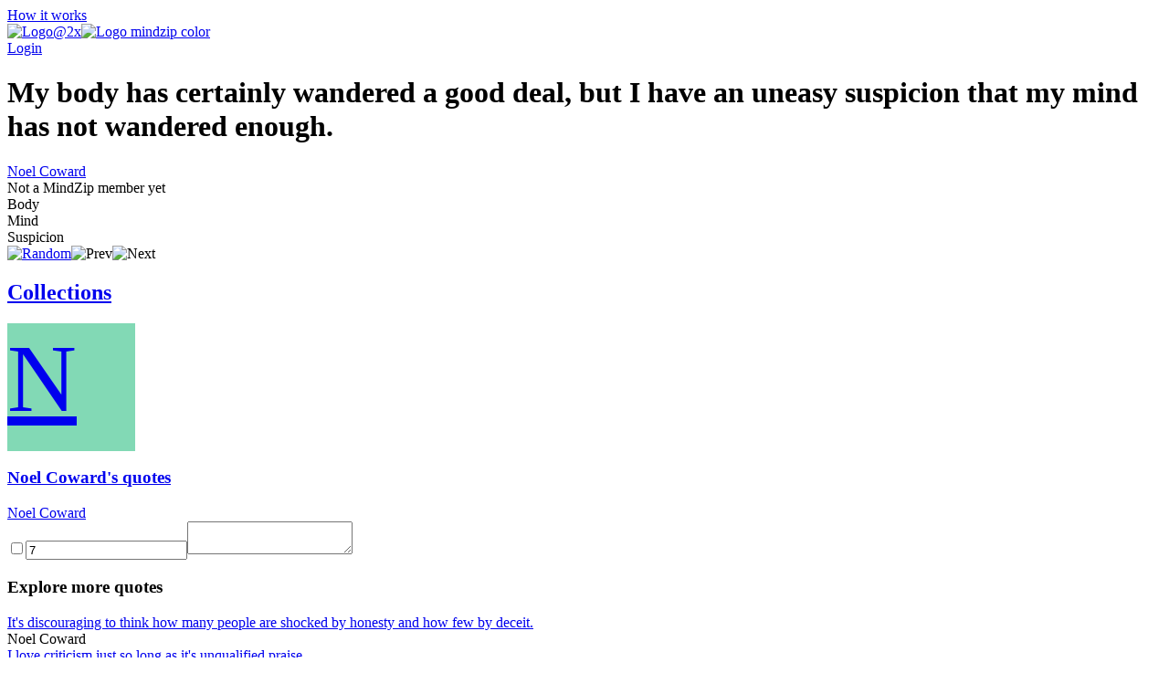

--- FILE ---
content_type: text/html; charset=utf-8
request_url: https://mindzip.net/fl/@NoelCoward/quotes/my-body-has-certainly-wandered-a-good-deal-but-i-have-an-uneasy-suspicion-that-my-mind-has-not-wandered-enough-1f6fd4fb-ca05-464c-8add-88625c7931dc
body_size: 11265
content:
<!DOCTYPE html>
<html lang="en">
<head>
  <!-- Google Tag Manager -->
<script>(function(w,d,s,l,i){w[l]=w[l]||[];w[l].push({'gtm.start':
new Date().getTime(),event:'gtm.js'});var f=d.getElementsByTagName(s)[0],
j=d.createElement(s),dl=l!='dataLayer'?'&l='+l:'';j.async=true;j.src=
'https://www.googletagmanager.com/gtm.js?id='+i+dl;f.parentNode.insertBefore(j,f);
})(window,document,'script','dataLayer','GTM-TP63LP');</script>
<!-- End Google Tag Manager -->

<script async src="https://www.googletagmanager.com/gtag/js?id=UA-55671052-7"></script>
<script>
    window.dataLayer = window.dataLayer || [];
    function gtag(){dataLayer.push(arguments);}
    gtag('js', new Date());

    gtag('config', 'UA-55671052-7');
</script>
  <title>My body has certainly wandered a good deal, but I have an uneasy suspicion that my mind has not wandered enough. by Noel Coward · MindZip</title>
<link rel="android-touch-icon" type="image/png" href="&#39;/assets/logo 152-a13c0d900cd59dbc999a0605da3950ac3b8e19c0dd3d673beda83797037a9dc5.png&#39;" sizes="152x152" />
<link rel="apple-touch-icon" type="image/png" href="&#39;/assets/logo 152-a13c0d900cd59dbc999a0605da3950ac3b8e19c0dd3d673beda83797037a9dc5.png&#39;" sizes="152x152" />
<link rel="icon" type="image/png" href="/assets/logo 152-a13c0d900cd59dbc999a0605da3950ac3b8e19c0dd3d673beda83797037a9dc5.png" />
<meta name="description" content="“My body has certainly wandered a good deal, but I have an uneasy suspicion that my mind has not wandered enough.” - Noel Coward quotes from MindZip" />
<meta name="og:site_name" content="MindZip" />
<meta name="og:url" content="https://mindzip.net/fl/@NoelCoward/quotes/my-body-has-certainly-wandered-a-good-deal-but-i-have-an-uneasy-suspicion-that-my-mind-has-not-wandered-enough-1f6fd4fb-ca05-464c-8add-88625c7931dc" />
<meta name="og:type" content="article" />
<meta name="og:title" content="Noel Coward Quotes" />
<meta name="og:description" content="“My body has certainly wandered a good deal, but I have an uneasy suspicion that my mind has not wandered enough.” - Noel Coward quotes from MindZip" />
<meta name="twitter:card" content="summary_large_image" />
<meta name="twitter:site" content="@MindZipnet" />
<meta name="twitter:title" content="Noel Coward Quotes" />
<meta name="twitter:description" content="“My body has certainly wandered a good deal, but I have an uneasy suspicion that my mind has not wandered enough.” - Noel Coward" />
<meta name="twitter:app:name:iphone" content="MindZip · Remember everything you learn!" />
<meta name="twitter:app:id:iphone" content="1011792253" />
  <meta name="apple-itunes-app" content="app-id=1011792253">
<meta name="google-play-app" content="app-id=com.myzelf.mindzip.app">
<script defer src="https://cdn.commento.io/js/commento.js"></script>
<script async src="https://pagead2.googlesyndication.com/pagead/js/adsbygoogle.js?client=ca-pub-9149882108271208"
        crossorigin="anonymous"></script>

  <meta charset="UTF-8">
  <meta name="viewport" content="width=device-width, initial-scale=1.0">
  <link rel="stylesheet" media="all" href="/assets/application-5b6ce4148c3b911bce9e1c02805391c32992cc3fdb338f0788e61e56a0823e5c.css" data-turbolinks-track="reload" />
  <script src="/assets/application-0335ac1e00e39ac58ce101ad5cb5df852054abb9276eaa9250940af2cac8af0a.js" data-turbolinks-track="reload"></script>
  <script src="/packs/application-d0d01d6dba841830fca9.js"></script>
  <meta name="csrf-param" content="authenticity_token" />
<meta name="csrf-token" content="gNJB7qCtxwY1sVPpNOPdB3GmVq/ZjVbUsNQ4XkEkA8Jcmmr9k34XMtqWUiPRqQRo4ZEodLkj4rBzR3V/+IRTQw==" />
  <!--<script type="text/javascript" src="https://cdn.ywxi.net/js/1.js" async></script>-->
    <script src="https://unpkg.com/medium-zoom@0/dist/medium-zoom.min.js"></script>
  
</head>
<body class="quotes show ">
  <div id="global-js-config" data-config='{"locale": "en"}'></div>
  <!-- Google Tag Manager (noscript) -->
<noscript><iframe src="https://www.googletagmanager.com/ns.html?id=GTM-TP63LP"
height="0" width="0" style="display:none;visibility:hidden"></iframe></noscript>
<!-- End Google Tag Manager (noscript) -->

  <div class="collection-page" id="user-quote"><div class="hidden" data-username="@NoelCoward" id="params"></div><header class="discover-header--main"><div class="left--block"><a class="action-button without-border" href="/en/how-it-works">How it works</a></div><div class="center--block"><a class="logo" href="/"><img class="mindzip-logo" src="/assets/Logo@2x-16b0ce709d57acfe51f06a97e44439e0f6d4cfd16db92af98c49cc1347f17293.svg" alt="Logo@2x" /><img class="mindzip-logo--with-text" src="/assets/logo_mindzip_color-53dbf32e72114e491ecb0fb8e69f8c4b2b4c717cb380a83956f2da6c1b27428a.svg" alt="Logo mindzip color" /></a></div><div class="right--block"><div class="login auth-btn"><a href="/users/sign_in">Login</a></div><div class="get-started"></div></div></header><main class="user-quote-content"><div class="quote-item-wrapper"><div class="quote-item-inner"><div class="quote-item"><i class="mz-icon-icon-quote"></i><h1 class="quote-item--name">My body has certainly wandered a good deal, but I have an uneasy suspicion that my mind has not wandered enough.</h1></div><div class="sub-info"><div class="sub-info--stats stats"></div><div class="sub-info--author"><a href="/fl/@NoelCoward">Noel Coward</a><br /><div class="not-a-mind-zip-member">Not a MindZip member yet</div></div></div><div class="sub-nav"><div class="quote-tags"><span class="tag-wrapper"><div class="tag">Body</div></span><span class="tag-wrapper"><div class="tag">Mind</div></span><span class="tag-wrapper"><div class="tag">Suspicion</div></span></div><div class="nav"><span class="shuffle"><a title="Show random quote" href="/fl/@NoelCoward/quotes/random"><img src="/assets/Random-5bdbe1b4c9694626a7a4451bf91575e85fab3fca928c22a76d430b35b4ddef4b.svg" alt="Random" /></a></span><span class="prev hidden"><img src="/assets/Prev-14456243fde99a66b9d636311c8ccb60fdb08559275fed20a1605b39ba00f7d7.svg" alt="Prev" /></span><span class="next hidden"><img src="/assets/Next-5003a6779180e0c583db71eb730ec721a261cc1baeab568092d99b0590a7e961.svg" alt="Next" /></span></div></div></div><div class="cover-gallery"></div></div><div id="commento"></div><nav class="profile-sub-nav"><h2 class="main-menu__link-wrapper active"><a href="#">Collections</a></h2></nav><div class="main-user-content"><section id="collections"><div class="discover-collection narrow" data-controller="collection"><div><div class="collection-page__collection-info line-1"><div class="discover-collection__picture collection-picture"><a href="/fl/@NoelCoward"><div class="square-image empty" style="background: #82d9b5; width: 140px; height: 140px; font-size: 105.0px"><div>N</div></div><img alt="picture loading error handler" data-action="error-&gt;collection#handlePictureError" data-target="collection.picture" src="?height=140&amp;width=140" style="display:none;" /></a><div class="discover-collection__stats collection-stats"><div class="thoughts-number" data-target="collection.thoughtsNumber"></div><div class="readers hidden" data-target="collection.readers"></div></div></div><div class="collection-info"><h3 class="name"><span><a href="/fl/@NoelCoward">Noel Coward&#39;s quotes</a></span></h3><div class="summary"><div class="summary-text" style="-webkit-box-orient: vertical;"></div><div class="line-detector hidden" data-target="collection.lineDetector"></div></div><div class="collection-tags"></div></div></div><div class="collection-page__collection-info line-2"><div class="collection-author"><a class="author-name" href="/fl/@NoelCoward">Noel Coward</a></div><div class="access-buttons"><div class="get-button"></div></div></div></div><div class="stimulus-data hidden"><input data-target="collection.loading" type="checkbox" value="loading" /><input data-target="collection.collectionId" value="7" /><textarea data-target="collection.user"></textarea></div></div><h3 class="main-user-content--subsection">Explore more quotes</h3><div class="main-user-content--similar-thoughts"><div class="thought-wrapper" data-filter-key="it&#39;s discouraging to think how many people are shocked by honesty and how few by deceit.noel coward" data-tags="[&quot;People&quot;, &quot;Honesty&quot;, &quot;Deceit&quot;]" data-target="collection.filterable"><div class="thought-content"><div class="front-side"><a href="/fl/@NoelCoward/quotes/its-discouraging-to-think-how-many-people-are-shocked-by-honesty-and-how-few-by-deceit-067d37a5-10a8-40e5-a48f-4c64b00746ee"><div class="thought-name">It&#39;s discouraging to think how many people are shocked by honesty and how few by deceit.</div></a></div><div class="thought-author">Noel Coward</div></div><a class="quote-link-filler" href="/fl/@NoelCoward/quotes/its-discouraging-to-think-how-many-people-are-shocked-by-honesty-and-how-few-by-deceit-067d37a5-10a8-40e5-a48f-4c64b00746ee"></a><div class="thought-bottom"><a href="/fl/@NoelCoward/quotes/its-discouraging-to-think-how-many-people-are-shocked-by-honesty-and-how-few-by-deceit-067d37a5-10a8-40e5-a48f-4c64b00746ee"><div class="thought-stats"><div class="stats"></div></div></a></div></div><div class="thought-wrapper" data-filter-key="i love criticism just so long as it&#39;s unqualified praise.noel coward" data-tags="[&quot;Love&quot;, &quot;Criticism&quot;, &quot;Praise&quot;]" data-target="collection.filterable"><div class="thought-content"><div class="front-side"><a href="/fl/@NoelCoward/quotes/i-love-criticism-just-so-long-as-its-unqualified-praise-0baa3442-8f00-4cb7-a223-f3ce96babb13"><div class="thought-name">I love criticism just so long as it&#39;s unqualified praise.</div></a></div><div class="thought-author">Noel Coward</div></div><a class="quote-link-filler" href="/fl/@NoelCoward/quotes/i-love-criticism-just-so-long-as-its-unqualified-praise-0baa3442-8f00-4cb7-a223-f3ce96babb13"></a><div class="thought-bottom"><a href="/fl/@NoelCoward/quotes/i-love-criticism-just-so-long-as-its-unqualified-praise-0baa3442-8f00-4cb7-a223-f3ce96babb13"><div class="thought-stats"><div class="stats"></div></div></a></div></div><div class="thought-wrapper" data-filter-key="i&#39;ve sometimes thought of marrying - and then i&#39;ve thought again.noel coward" data-tags="[&quot;Thought&quot;]" data-target="collection.filterable"><div class="thought-content"><div class="front-side"><a href="/fl/@NoelCoward/quotes/ive-sometimes-thought-of-marrying-and-then-ive-thought-again-0f38ec68-b9e9-47a1-803e-ef3f475032ce"><div class="thought-name">I&#39;ve sometimes thought of marrying - and then I&#39;ve thought again.</div></a></div><div class="thought-author">Noel Coward</div></div><a class="quote-link-filler" href="/fl/@NoelCoward/quotes/ive-sometimes-thought-of-marrying-and-then-ive-thought-again-0f38ec68-b9e9-47a1-803e-ef3f475032ce"></a><div class="thought-bottom"><a href="/fl/@NoelCoward/quotes/ive-sometimes-thought-of-marrying-and-then-ive-thought-again-0f38ec68-b9e9-47a1-803e-ef3f475032ce"><div class="thought-stats"><div class="stats"></div></div></a></div></div><div class="thought-wrapper" data-filter-key="someday i suspect, when jesus has definitely got me for a sunbeam, my works may be adequately assessed.noel coward" data-tags="[&quot;May&quot;]" data-target="collection.filterable"><div class="thought-content"><div class="front-side"><a href="/fl/@NoelCoward/quotes/someday-i-suspect-when-jesus-has-definitely-got-me-for-a-sunbeam-my-works-may-be-adequately-assessed-1da9e643-8930-4c65-b6e3-b3393c516a36"><div class="thought-name">Someday I suspect, when Jesus has definitely got me for a sunbeam, my works may be adequately assessed.</div></a></div><div class="thought-author">Noel Coward</div></div><a class="quote-link-filler" href="/fl/@NoelCoward/quotes/someday-i-suspect-when-jesus-has-definitely-got-me-for-a-sunbeam-my-works-may-be-adequately-assessed-1da9e643-8930-4c65-b6e3-b3393c516a36"></a><div class="thought-bottom"><a href="/fl/@NoelCoward/quotes/someday-i-suspect-when-jesus-has-definitely-got-me-for-a-sunbeam-my-works-may-be-adequately-assessed-1da9e643-8930-4c65-b6e3-b3393c516a36"><div class="thought-stats"><div class="stats"></div></div></a></div></div><div class="thought-wrapper" data-filter-key="my body has certainly wandered a good deal, but i have an uneasy suspicion that my mind has not wandered enough.noel coward" data-tags="[&quot;Body&quot;, &quot;Mind&quot;, &quot;Suspicion&quot;]" data-target="collection.filterable"><div class="thought-content"><div class="front-side"><a href="/fl/@NoelCoward/quotes/my-body-has-certainly-wandered-a-good-deal-but-i-have-an-uneasy-suspicion-that-my-mind-has-not-wandered-enough-1f6fd4fb-ca05-464c-8add-88625c7931dc"><div class="thought-name">My body has certainly wandered a good deal, but I have an uneasy suspicion that my mind has not wandered enough.</div></a></div><div class="thought-author">Noel Coward</div></div><a class="quote-link-filler" href="/fl/@NoelCoward/quotes/my-body-has-certainly-wandered-a-good-deal-but-i-have-an-uneasy-suspicion-that-my-mind-has-not-wandered-enough-1f6fd4fb-ca05-464c-8add-88625c7931dc"></a><div class="thought-bottom"><a href="/fl/@NoelCoward/quotes/my-body-has-certainly-wandered-a-good-deal-but-i-have-an-uneasy-suspicion-that-my-mind-has-not-wandered-enough-1f6fd4fb-ca05-464c-8add-88625c7931dc"><div class="thought-stats"><div class="stats"></div></div></a></div></div><div class="thought-wrapper" data-filter-key="work is much more fun than fun.noel coward" data-tags="[&quot;Work&quot;, &quot;Fun&quot;]" data-target="collection.filterable"><div class="thought-content"><div class="front-side"><a href="/fl/@NoelCoward/quotes/work-is-much-more-fun-than-fun-241fb574-45df-4fdf-b3aa-20080491991e"><div class="thought-name">Work is much more fun than fun.</div></a></div><div class="thought-author">Noel Coward</div></div><a class="quote-link-filler" href="/fl/@NoelCoward/quotes/work-is-much-more-fun-than-fun-241fb574-45df-4fdf-b3aa-20080491991e"></a><div class="thought-bottom"><a href="/fl/@NoelCoward/quotes/work-is-much-more-fun-than-fun-241fb574-45df-4fdf-b3aa-20080491991e"><div class="thought-stats"><div class="stats"></div></div></a></div></div><div class="thought-wrapper" data-filter-key="we have no reliable guarantee that the afterlife will be any less exasperating than this one, have we?noel coward" data-tags="[&quot;Afterlife&quot;, &quot;Will&quot;]" data-target="collection.filterable"><div class="thought-content"><div class="front-side"><a href="/fl/@NoelCoward/quotes/we-have-no-reliable-guarantee-that-the-afterlife-will-be-any-less-exasperating-than-this-one-have-we-2ac9cb23-438d-4491-9380-2cba235d5cb3"><div class="thought-name">We have no reliable guarantee that the afterlife will be any less exasperating than this one, have we?</div></a></div><div class="thought-author">Noel Coward</div></div><a class="quote-link-filler" href="/fl/@NoelCoward/quotes/we-have-no-reliable-guarantee-that-the-afterlife-will-be-any-less-exasperating-than-this-one-have-we-2ac9cb23-438d-4491-9380-2cba235d5cb3"></a><div class="thought-bottom"><a href="/fl/@NoelCoward/quotes/we-have-no-reliable-guarantee-that-the-afterlife-will-be-any-less-exasperating-than-this-one-have-we-2ac9cb23-438d-4491-9380-2cba235d5cb3"><div class="thought-stats"><div class="stats"></div></div></a></div></div><div class="thought-wrapper" data-filter-key="mona lisa looks as if she has just been sick, or is about to be.noel coward" data-tags="[]" data-target="collection.filterable"><div class="thought-content"><div class="front-side"><a href="/fl/@NoelCoward/quotes/mona-lisa-looks-as-if-she-has-just-been-sick-or-is-about-to-be-39a4595c-191d-4440-9281-bb5969241369"><div class="thought-name">Mona Lisa looks as if she has just been sick, or is about to be.</div></a></div><div class="thought-author">Noel Coward</div></div><a class="quote-link-filler" href="/fl/@NoelCoward/quotes/mona-lisa-looks-as-if-she-has-just-been-sick-or-is-about-to-be-39a4595c-191d-4440-9281-bb5969241369"></a><div class="thought-bottom"><a href="/fl/@NoelCoward/quotes/mona-lisa-looks-as-if-she-has-just-been-sick-or-is-about-to-be-39a4595c-191d-4440-9281-bb5969241369"><div class="thought-stats"><div class="stats"></div></div></a></div></div><div class="thought-wrapper" data-filter-key="there&#39;s always something fishy about the french.noel coward" data-tags="[]" data-target="collection.filterable"><div class="thought-content"><div class="front-side"><a href="/fl/@NoelCoward/quotes/theres-always-something-fishy-about-the-french-3eb708ec-c2ee-4b41-b014-a0a855afb99d"><div class="thought-name">There&#39;s always something fishy about the French.</div></a></div><div class="thought-author">Noel Coward</div></div><a class="quote-link-filler" href="/fl/@NoelCoward/quotes/theres-always-something-fishy-about-the-french-3eb708ec-c2ee-4b41-b014-a0a855afb99d"></a><div class="thought-bottom"><a href="/fl/@NoelCoward/quotes/theres-always-something-fishy-about-the-french-3eb708ec-c2ee-4b41-b014-a0a855afb99d"><div class="thought-stats"><div class="stats"></div></div></a></div></div><div class="thought-wrapper" data-filter-key="never mind, dear, we&#39;re all made the same, though some more than others.noel coward" data-tags="[&quot;Mind&quot;]" data-target="collection.filterable"><div class="thought-content"><div class="front-side"><a href="/fl/@NoelCoward/quotes/never-mind-dear-were-all-made-the-same-though-some-more-than-others-4392b0ab-b19f-466e-ad5b-cfbe442e2140"><div class="thought-name">Never mind, dear, we&#39;re all made the same, though some more than others.</div></a></div><div class="thought-author">Noel Coward</div></div><a class="quote-link-filler" href="/fl/@NoelCoward/quotes/never-mind-dear-were-all-made-the-same-though-some-more-than-others-4392b0ab-b19f-466e-ad5b-cfbe442e2140"></a><div class="thought-bottom"><a href="/fl/@NoelCoward/quotes/never-mind-dear-were-all-made-the-same-though-some-more-than-others-4392b0ab-b19f-466e-ad5b-cfbe442e2140"><div class="thought-stats"><div class="stats"></div></div></a></div></div><div class="thought-wrapper" data-filter-key="the higher the building the lower the morals.noel coward" data-tags="[&quot;Building&quot;, &quot;Morals&quot;]" data-target="collection.filterable"><div class="thought-content"><div class="front-side"><a href="/fl/@NoelCoward/quotes/the-higher-the-building-the-lower-the-morals-48c4d2ba-548e-4b23-afde-01c4db9ec54a"><div class="thought-name">The higher the building the lower the morals.</div></a></div><div class="thought-author">Noel Coward</div></div><a class="quote-link-filler" href="/fl/@NoelCoward/quotes/the-higher-the-building-the-lower-the-morals-48c4d2ba-548e-4b23-afde-01c4db9ec54a"></a><div class="thought-bottom"><a href="/fl/@NoelCoward/quotes/the-higher-the-building-the-lower-the-morals-48c4d2ba-548e-4b23-afde-01c4db9ec54a"><div class="thought-stats"><div class="stats"></div></div></a></div></div><div class="thought-wrapper" data-filter-key="let&#39;s drink to the spirit of gallantry and courage that made a strange heaven out of unbelievable hell, and let&#39;s drink to the hope that one day this country of ours, which we love so much, will find dignity and greatness and peace again.noel coward" data-tags="[&quot;Love&quot;, &quot;Peace&quot;, &quot;Courage&quot;, &quot;Greatness&quot;, &quot;Hope&quot;, &quot;Country&quot;, &quot;Day&quot;, &quot;Dignity&quot;, &quot;Gallantry&quot;, &quot;Heaven&quot;, &quot;Hell&quot;, &quot;Spirit&quot;, &quot;Will&quot;]" data-target="collection.filterable"><div class="thought-content"><div class="front-side"><a href="/fl/@NoelCoward/quotes/[base64]"><div class="thought-name">Let&#39;s drink to the spirit of gallantry and courage that made a strange Heaven out of unbelievable Hell, and let&#39;s drink to the hope that one day this country of ours, which we love so much, will find dignity and greatness and peace again.</div></a></div><div class="thought-author">Noel Coward</div></div><a class="quote-link-filler" href="/fl/@NoelCoward/quotes/[base64]"></a><div class="thought-bottom"><a href="/fl/@NoelCoward/quotes/[base64]"><div class="thought-stats"><div class="stats"></div></div></a></div></div><div class="thought-wrapper" data-filter-key="i have always paid income tax. i object only when it reaches a stage when i am threatened with having nothing left for my old age - which is due to start next tuesday or wednesday.noel coward" data-tags="[&quot;Age&quot;, &quot;Tax&quot;, &quot;Income&quot;, &quot;Nothing&quot;, &quot;Old&quot;]" data-target="collection.filterable"><div class="thought-content"><div class="front-side"><a href="/fl/@NoelCoward/quotes/[base64]"><div class="thought-name">I have always paid income tax. I object only when it reaches a stage when I am threatened with having nothing left for my old age - which is due to start next Tuesday or Wednesday.</div></a></div><div class="thought-author">Noel Coward</div></div><a class="quote-link-filler" href="/fl/@NoelCoward/quotes/[base64]"></a><div class="thought-bottom"><a href="/fl/@NoelCoward/quotes/[base64]"><div class="thought-stats"><div class="stats"></div></div></a></div></div><div class="thought-wrapper" data-filter-key="people are wrong when they say opera is not what it used to be. it is what it used to be. that is what&#39;s wrong with it.noel coward" data-tags="[&quot;People&quot;, &quot;Opera&quot;, &quot;Wrong&quot;]" data-target="collection.filterable"><div class="thought-content"><div class="front-side"><a href="/fl/@NoelCoward/quotes/people-are-wrong-when-they-say-opera-is-not-what-it-used-to-be-it-is-what-it-used-to-be-that-is-whats-wrong-with-it-6b9eb8cb-53e5-4b99-903a-5760c2e4846c"><div class="thought-name">People are wrong when they say opera is not what it used to be. It is what it used to be. That is what&#39;s wrong with it.</div></a></div><div class="thought-author">Noel Coward</div></div><a class="quote-link-filler" href="/fl/@NoelCoward/quotes/people-are-wrong-when-they-say-opera-is-not-what-it-used-to-be-it-is-what-it-used-to-be-that-is-whats-wrong-with-it-6b9eb8cb-53e5-4b99-903a-5760c2e4846c"></a><div class="thought-bottom"><a href="/fl/@NoelCoward/quotes/people-are-wrong-when-they-say-opera-is-not-what-it-used-to-be-it-is-what-it-used-to-be-that-is-whats-wrong-with-it-6b9eb8cb-53e5-4b99-903a-5760c2e4846c"><div class="thought-stats"><div class="stats"></div></div></a></div></div><div class="thought-wrapper" data-filter-key="extraordinary how potent cheap music is.noel coward" data-tags="[&quot;Music&quot;]" data-target="collection.filterable"><div class="thought-content"><div class="front-side"><a href="/fl/@NoelCoward/quotes/extraordinary-how-potent-cheap-music-is-6caf2f0c-2e83-41f1-9545-ca02216668a4"><div class="thought-name">Extraordinary how potent cheap music is.</div></a></div><div class="thought-author">Noel Coward</div></div><a class="quote-link-filler" href="/fl/@NoelCoward/quotes/extraordinary-how-potent-cheap-music-is-6caf2f0c-2e83-41f1-9545-ca02216668a4"></a><div class="thought-bottom"><a href="/fl/@NoelCoward/quotes/extraordinary-how-potent-cheap-music-is-6caf2f0c-2e83-41f1-9545-ca02216668a4"><div class="thought-stats"><div class="stats"></div></div></a></div></div><div class="thought-wrapper" data-filter-key="if you must have motivation, think of your paycheck on friday.noel coward" data-tags="[&quot;Motivation&quot;]" data-target="collection.filterable"><div class="thought-content"><div class="front-side"><a href="/fl/@NoelCoward/quotes/if-you-must-have-motivation-think-of-your-paycheck-on-friday-794c4ecb-d18e-4ebf-ad04-fd3b19977031"><div class="thought-name">If you must have motivation, think of your paycheck on Friday.</div></a></div><div class="thought-author">Noel Coward</div></div><a class="quote-link-filler" href="/fl/@NoelCoward/quotes/if-you-must-have-motivation-think-of-your-paycheck-on-friday-794c4ecb-d18e-4ebf-ad04-fd3b19977031"></a><div class="thought-bottom"><a href="/fl/@NoelCoward/quotes/if-you-must-have-motivation-think-of-your-paycheck-on-friday-794c4ecb-d18e-4ebf-ad04-fd3b19977031"><div class="thought-stats"><div class="stats"></div></div></a></div></div><div class="thought-wrapper" data-filter-key="wit ought to be a glorious treat like caviar; never spread it about like marmalade.noel coward" data-tags="[&quot;Wit&quot;]" data-target="collection.filterable"><div class="thought-content"><div class="front-side"><a href="/fl/@NoelCoward/quotes/wit-ought-to-be-a-glorious-treat-like-caviar-never-spread-it-about-like-marmalade-9ca37eb3-d7fc-4da6-b809-e9d7186fedf6"><div class="thought-name">Wit ought to be a glorious treat like caviar; never spread it about like marmalade.</div></a></div><div class="thought-author">Noel Coward</div></div><a class="quote-link-filler" href="/fl/@NoelCoward/quotes/wit-ought-to-be-a-glorious-treat-like-caviar-never-spread-it-about-like-marmalade-9ca37eb3-d7fc-4da6-b809-e9d7186fedf6"></a><div class="thought-bottom"><a href="/fl/@NoelCoward/quotes/wit-ought-to-be-a-glorious-treat-like-caviar-never-spread-it-about-like-marmalade-9ca37eb3-d7fc-4da6-b809-e9d7186fedf6"><div class="thought-stats"><div class="stats"></div></div></a></div></div><div class="thought-wrapper" data-filter-key="i like long walks, especially when they are taken by people who annoy me.noel coward" data-tags="[&quot;People&quot;]" data-target="collection.filterable"><div class="thought-content"><div class="front-side"><a href="/fl/@NoelCoward/quotes/i-like-long-walks-especially-when-they-are-taken-by-people-who-annoy-me-a5cca17e-7787-443d-be82-676e80611305"><div class="thought-name">I like long walks, especially when they are taken by people who annoy me.</div></a></div><div class="thought-author">Noel Coward</div></div><a class="quote-link-filler" href="/fl/@NoelCoward/quotes/i-like-long-walks-especially-when-they-are-taken-by-people-who-annoy-me-a5cca17e-7787-443d-be82-676e80611305"></a><div class="thought-bottom"><a href="/fl/@NoelCoward/quotes/i-like-long-walks-especially-when-they-are-taken-by-people-who-annoy-me-a5cca17e-7787-443d-be82-676e80611305"><div class="thought-stats"><div class="stats"></div></div></a></div></div><div class="thought-wrapper" data-filter-key="i have a memory like an elephant. in fact, elephants often consult me.noel coward" data-tags="[&quot;Fact&quot;, &quot;Memory&quot;]" data-target="collection.filterable"><div class="thought-content"><div class="front-side"><a href="/fl/@NoelCoward/quotes/i-have-a-memory-like-an-elephant-in-fact-elephants-often-consult-me-abd23bcb-d61c-43d8-9187-b4396eb13dfd"><div class="thought-name">I have a memory like an elephant. In fact, elephants often consult me.</div></a></div><div class="thought-author">Noel Coward</div></div><a class="quote-link-filler" href="/fl/@NoelCoward/quotes/i-have-a-memory-like-an-elephant-in-fact-elephants-often-consult-me-abd23bcb-d61c-43d8-9187-b4396eb13dfd"></a><div class="thought-bottom"><a href="/fl/@NoelCoward/quotes/i-have-a-memory-like-an-elephant-in-fact-elephants-often-consult-me-abd23bcb-d61c-43d8-9187-b4396eb13dfd"><div class="thought-stats"><div class="stats"></div></div></a></div></div><div class="thought-wrapper" data-filter-key="i&#39;m not a heavy drinker, i can sometimes go for hours without touching a drop.noel coward" data-tags="[]" data-target="collection.filterable"><div class="thought-content"><div class="front-side"><a href="/fl/@NoelCoward/quotes/im-not-a-heavy-drinker-i-can-sometimes-go-for-hours-without-touching-a-drop-bc40e07f-6301-4715-a18b-5b66918e29b1"><div class="thought-name">I&#39;m not a heavy drinker, I can sometimes go for hours without touching a drop.</div></a></div><div class="thought-author">Noel Coward</div></div><a class="quote-link-filler" href="/fl/@NoelCoward/quotes/im-not-a-heavy-drinker-i-can-sometimes-go-for-hours-without-touching-a-drop-bc40e07f-6301-4715-a18b-5b66918e29b1"></a><div class="thought-bottom"><a href="/fl/@NoelCoward/quotes/im-not-a-heavy-drinker-i-can-sometimes-go-for-hours-without-touching-a-drop-bc40e07f-6301-4715-a18b-5b66918e29b1"><div class="thought-stats"><div class="stats"></div></div></a></div></div><div class="thought-wrapper" data-filter-key="just say the lines and don&#39;t trip over the furniture.noel coward" data-tags="[]" data-target="collection.filterable"><div class="thought-content"><div class="front-side"><a href="/fl/@NoelCoward/quotes/just-say-the-lines-and-dont-trip-over-the-furniture-c15ed208-3a22-4e0a-9ce7-da8b7cd26bd4"><div class="thought-name">Just say the lines and don&#39;t trip over the furniture.</div></a></div><div class="thought-author">Noel Coward</div></div><a class="quote-link-filler" href="/fl/@NoelCoward/quotes/just-say-the-lines-and-dont-trip-over-the-furniture-c15ed208-3a22-4e0a-9ce7-da8b7cd26bd4"></a><div class="thought-bottom"><a href="/fl/@NoelCoward/quotes/just-say-the-lines-and-dont-trip-over-the-furniture-c15ed208-3a22-4e0a-9ce7-da8b7cd26bd4"><div class="thought-stats"><div class="stats"></div></div></a></div></div><div class="thought-wrapper" data-filter-key="that strange feeling we had in the war. have you found anything in your lives since to equal it in strength? a sort of splendid carelessness it was, holding us together.noel coward" data-tags="[&quot;War&quot;, &quot;Strength&quot;, &quot;Feeling&quot;]" data-target="collection.filterable"><div class="thought-content"><div class="front-side"><a href="/fl/@NoelCoward/quotes/[base64]"><div class="thought-name">That strange feeling we had in the war. Have you found anything in your lives since to equal it in strength? A sort of splendid carelessness it was, holding us together.</div></a></div><div class="thought-author">Noel Coward</div></div><a class="quote-link-filler" href="/fl/@NoelCoward/quotes/[base64]"></a><div class="thought-bottom"><a href="/fl/@NoelCoward/quotes/[base64]"><div class="thought-stats"><div class="stats"></div></div></a></div></div><div class="thought-wrapper" data-filter-key="it is discouraging how many people are shocked by honesty and how few by deceit.noel coward" data-tags="[&quot;People&quot;, &quot;Honesty&quot;, &quot;Deceit&quot;]" data-target="collection.filterable"><div class="thought-content"><div class="front-side"><a href="/fl/@NoelCoward/quotes/it-is-discouraging-how-many-people-are-shocked-by-honesty-and-how-few-by-deceit-d9fc5621-6e2d-403a-bc5f-edd0591f9c4b"><div class="thought-name">It is discouraging how many people are shocked by honesty and how few by deceit.</div></a></div><div class="thought-author">Noel Coward</div></div><a class="quote-link-filler" href="/fl/@NoelCoward/quotes/it-is-discouraging-how-many-people-are-shocked-by-honesty-and-how-few-by-deceit-d9fc5621-6e2d-403a-bc5f-edd0591f9c4b"></a><div class="thought-bottom"><a href="/fl/@NoelCoward/quotes/it-is-discouraging-how-many-people-are-shocked-by-honesty-and-how-few-by-deceit-d9fc5621-6e2d-403a-bc5f-edd0591f9c4b"><div class="thought-stats"><div class="stats"></div></div></a></div></div><div class="thought-wrapper" data-filter-key="success took me to her bosom like a maternal boa constrictor.noel coward" data-tags="[&quot;Success&quot;]" data-target="collection.filterable"><div class="thought-content"><div class="front-side"><a href="/fl/@NoelCoward/quotes/success-took-me-to-her-bosom-like-a-maternal-boa-constrictor-eddde1a7-27d2-4063-bed1-cc7f77d86809"><div class="thought-name">Success took me to her bosom like a maternal boa constrictor.</div></a></div><div class="thought-author">Noel Coward</div></div><a class="quote-link-filler" href="/fl/@NoelCoward/quotes/success-took-me-to-her-bosom-like-a-maternal-boa-constrictor-eddde1a7-27d2-4063-bed1-cc7f77d86809"></a><div class="thought-bottom"><a href="/fl/@NoelCoward/quotes/success-took-me-to-her-bosom-like-a-maternal-boa-constrictor-eddde1a7-27d2-4063-bed1-cc7f77d86809"><div class="thought-stats"><div class="stats"></div></div></a></div></div><div class="thought-wrapper" data-filter-key="squash - that&#39;s not exercise, it&#39;s flagellation.noel coward" data-tags="[&quot;Exercise&quot;]" data-target="collection.filterable"><div class="thought-content"><div class="front-side"><a href="/fl/@NoelCoward/quotes/squash-thats-not-exercise-its-flagellation-f61a50ef-bce5-499e-9b30-6770794ce1cf"><div class="thought-name">Squash - that&#39;s not exercise, it&#39;s flagellation.</div></a></div><div class="thought-author">Noel Coward</div></div><a class="quote-link-filler" href="/fl/@NoelCoward/quotes/squash-thats-not-exercise-its-flagellation-f61a50ef-bce5-499e-9b30-6770794ce1cf"></a><div class="thought-bottom"><a href="/fl/@NoelCoward/quotes/squash-thats-not-exercise-its-flagellation-f61a50ef-bce5-499e-9b30-6770794ce1cf"><div class="thought-stats"><div class="stats"></div></div></a></div></div><div class="thought-wrapper" data-filter-key="i&#39;ll go through life either first class or third, but never in second.noel coward" data-tags="[&quot;Life&quot;, &quot;Class&quot;, &quot;First&quot;]" data-target="collection.filterable"><div class="thought-content"><div class="front-side"><a href="/fl/@NoelCoward/quotes/ill-go-through-life-either-first-class-or-third-but-never-in-second-f93768c3-b348-438b-8772-678e21778bd7"><div class="thought-name">I&#39;ll go through life either first class or third, but never in second.</div></a></div><div class="thought-author">Noel Coward</div></div><a class="quote-link-filler" href="/fl/@NoelCoward/quotes/ill-go-through-life-either-first-class-or-third-but-never-in-second-f93768c3-b348-438b-8772-678e21778bd7"></a><div class="thought-bottom"><a href="/fl/@NoelCoward/quotes/ill-go-through-life-either-first-class-or-third-but-never-in-second-f93768c3-b348-438b-8772-678e21778bd7"><div class="thought-stats"><div class="stats"></div></div></a></div></div><div class="thought-wrapper" data-filter-key="i don&#39;t believe in astrology. the only stars i can blame for my failures are those that walk about the stage.noel coward" data-tags="[&quot;Astrology&quot;, &quot;Blame&quot;, &quot;Stars&quot;]" data-target="collection.filterable"><div class="thought-content"><div class="front-side"><a href="/fl/@NoelCoward/quotes/i-dont-believe-in-astrology-the-only-stars-i-can-blame-for-my-failures-are-those-that-walk-about-the-stage-fe0f2e7c-9d16-44b2-b230-52775e9480a8"><div class="thought-name">I don&#39;t believe in astrology. The only stars I can blame for my failures are those that walk about the stage.</div></a></div><div class="thought-author">Noel Coward</div></div><a class="quote-link-filler" href="/fl/@NoelCoward/quotes/i-dont-believe-in-astrology-the-only-stars-i-can-blame-for-my-failures-are-those-that-walk-about-the-stage-fe0f2e7c-9d16-44b2-b230-52775e9480a8"></a><div class="thought-bottom"><a href="/fl/@NoelCoward/quotes/i-dont-believe-in-astrology-the-only-stars-i-can-blame-for-my-failures-are-those-that-walk-about-the-stage-fe0f2e7c-9d16-44b2-b230-52775e9480a8"><div class="thought-stats"><div class="stats"></div></div></a></div></div><div class="thought-wrapper" data-filter-key="i don&#39;t believe in astrology. the only stars i can blame for my failures are those that walk about the stage. noel coward" data-tags="[]" data-target="collection.filterable"><div class="thought-content"><div class="front-side"><a href="/fl/@NoelCoward/quotes/i-dont-believe-in-astrology-a-the-only-stars-i-can-blame-for-my-failures-are-those-that-walk-about-the-stage-a-a-undefined"><div class="thought-name">I don&#39;t believe in astrology. The only stars I can blame for my failures are those that walk about the stage. </div></a></div><div class="thought-author">Noel Coward</div></div><a class="quote-link-filler" href="/fl/@NoelCoward/quotes/i-dont-believe-in-astrology-a-the-only-stars-i-can-blame-for-my-failures-are-those-that-walk-about-the-stage-a-a-undefined"></a><div class="thought-bottom"><a href="/fl/@NoelCoward/quotes/i-dont-believe-in-astrology-a-the-only-stars-i-can-blame-for-my-failures-are-those-that-walk-about-the-stage-a-a-undefined"><div class="thought-stats"><div class="stats"></div></div></a></div></div><div class="thought-wrapper" data-filter-key="passion in a dromedary doesnt go so deep a camel when its mating never sobs itself to sleep.noel coward" data-tags="[]" data-target="collection.filterable"><div class="thought-content"><div class="front-side"><a href="/fl/@NoelCoward/quotes/passion-in-a-dromedary-doesnt-go-so-deep-a-camel-when-its-mating-never-sobs-itself-to-sleep-undefined"><div class="thought-name">Passion in a dromedary doesnt go so deep a camel when its mating never sobs itself to sleep.</div></a></div><div class="thought-author">Noel Coward</div></div><a class="quote-link-filler" href="/fl/@NoelCoward/quotes/passion-in-a-dromedary-doesnt-go-so-deep-a-camel-when-its-mating-never-sobs-itself-to-sleep-undefined"></a><div class="thought-bottom"><a href="/fl/@NoelCoward/quotes/passion-in-a-dromedary-doesnt-go-so-deep-a-camel-when-its-mating-never-sobs-itself-to-sleep-undefined"><div class="thought-stats"><div class="stats"></div></div></a></div></div><div class="thought-wrapper" data-filter-key="its discouraging to think how many people are shocked by honesty and how few by deceit.noel coward" data-tags="[]" data-target="collection.filterable"><div class="thought-content"><div class="front-side"><a href="/fl/@NoelCoward/quotes/its-discouraging-to-think-how-many-people-are-shocked-by-honesty-and-how-few-by-deceit-undefined"><div class="thought-name">Its discouraging to think how many people are shocked by honesty and how few by deceit.</div></a></div><div class="thought-author">Noel Coward</div></div><a class="quote-link-filler" href="/fl/@NoelCoward/quotes/its-discouraging-to-think-how-many-people-are-shocked-by-honesty-and-how-few-by-deceit-undefined"></a><div class="thought-bottom"><a href="/fl/@NoelCoward/quotes/its-discouraging-to-think-how-many-people-are-shocked-by-honesty-and-how-few-by-deceit-undefined"><div class="thought-stats"><div class="stats"></div></div></a></div></div><div class="thought-wrapper" data-filter-key="i have a memory like an elephant. in fact elephants often consult me.noel coward" data-tags="[]" data-target="collection.filterable"><div class="thought-content"><div class="front-side"><a href="/fl/@NoelCoward/quotes/i-have-a-memory-like-an-elephant-in-fact-elephants-often-consult-me-undefined"><div class="thought-name">I have a memory like an elephant. In fact elephants often consult me.</div></a></div><div class="thought-author">Noel Coward</div></div><a class="quote-link-filler" href="/fl/@NoelCoward/quotes/i-have-a-memory-like-an-elephant-in-fact-elephants-often-consult-me-undefined"></a><div class="thought-bottom"><a href="/fl/@NoelCoward/quotes/i-have-a-memory-like-an-elephant-in-fact-elephants-often-consult-me-undefined"><div class="thought-stats"><div class="stats"></div></div></a></div></div><div class="thought-wrapper" data-filter-key="if you must have motivation think of your paycheck on friday.noel coward" data-tags="[]" data-target="collection.filterable"><div class="thought-content"><div class="front-side"><a href="/fl/@NoelCoward/quotes/if-you-must-have-motivation-think-of-your-paycheck-on-friday-undefined"><div class="thought-name">If you must have motivation think of your paycheck on Friday.</div></a></div><div class="thought-author">Noel Coward</div></div><a class="quote-link-filler" href="/fl/@NoelCoward/quotes/if-you-must-have-motivation-think-of-your-paycheck-on-friday-undefined"></a><div class="thought-bottom"><a href="/fl/@NoelCoward/quotes/if-you-must-have-motivation-think-of-your-paycheck-on-friday-undefined"><div class="thought-stats"><div class="stats"></div></div></a></div></div><div class="thought-wrapper" data-filter-key="for gin in cruel sober truth supplies the fuel for flaming youth.noel coward" data-tags="[]" data-target="collection.filterable"><div class="thought-content"><div class="front-side"><a href="/fl/@NoelCoward/quotes/for-gin-in-cruel-sober-truth-supplies-the-fuel-for-flaming-youth-undefined"><div class="thought-name">For gin in cruel sober truth supplies the fuel for flaming youth.</div></a></div><div class="thought-author">Noel Coward</div></div><a class="quote-link-filler" href="/fl/@NoelCoward/quotes/for-gin-in-cruel-sober-truth-supplies-the-fuel-for-flaming-youth-undefined"></a><div class="thought-bottom"><a href="/fl/@NoelCoward/quotes/for-gin-in-cruel-sober-truth-supplies-the-fuel-for-flaming-youth-undefined"><div class="thought-stats"><div class="stats"></div></div></a></div></div><div class="thought-wrapper" data-filter-key="a perfect martini should be made by filling a glass with gin then waving it in the general direction of italy.noel coward" data-tags="[]" data-target="collection.filterable"><div class="thought-content"><div class="front-side"><a href="/fl/@NoelCoward/quotes/a-perfect-martini-should-be-made-by-filling-a-glass-with-gin-then-waving-it-in-the-general-direction-of-italy-undefined"><div class="thought-name">A perfect martini should be made by filling a glass with gin then waving it in the general direction of Italy.</div></a></div><div class="thought-author">Noel Coward</div></div><a class="quote-link-filler" href="/fl/@NoelCoward/quotes/a-perfect-martini-should-be-made-by-filling-a-glass-with-gin-then-waving-it-in-the-general-direction-of-italy-undefined"></a><div class="thought-bottom"><a href="/fl/@NoelCoward/quotes/a-perfect-martini-should-be-made-by-filling-a-glass-with-gin-then-waving-it-in-the-general-direction-of-italy-undefined"><div class="thought-stats"><div class="stats"></div></div></a></div></div><div class="thought-wrapper" data-filter-key="trust your instincts. if you have no instincts, trust your impulses.noel coward" data-tags="[]" data-target="collection.filterable"><div class="thought-content"><div class="front-side"><a href="/fl/@NoelCoward/quotes/trust-your-instincts-if-you-have-no-instincts-trust-your-impulses-undefined"><div class="thought-name">Trust your instincts. If you have no instincts, trust your impulses.</div></a></div><div class="thought-author">Noel Coward</div></div><a class="quote-link-filler" href="/fl/@NoelCoward/quotes/trust-your-instincts-if-you-have-no-instincts-trust-your-impulses-undefined"></a><div class="thought-bottom"><a href="/fl/@NoelCoward/quotes/trust-your-instincts-if-you-have-no-instincts-trust-your-impulses-undefined"><div class="thought-stats"><div class="stats"></div></div></a></div></div><div class="thought-wrapper" data-filter-key="a man must be strong in that profession, he must have vigor of body and mind, yet i am all out of breath if i walk up a hill; i have not the heart to crush even a fly.gregorio m. sierra" data-tags="[&quot;Heart&quot;, &quot;Body&quot;, &quot;Man&quot;, &quot;Mind&quot;, &quot;Profession&quot;]" data-target="collection.filterable"><div class="thought-content"><div class="front-side"><a href="/fl/@GregorioM.Sierra/quotes/[base64]"><div class="thought-name">A man must be strong in that profession, he must have vigor of body and mind, yet I am all out of breath if I walk up a hill; I have not the heart to crush even a fly.</div></a></div><div class="thought-author">Gregorio M. Sierra</div></div><a class="quote-link-filler" href="/fl/@GregorioM.Sierra/quotes/[base64]"></a><div class="thought-bottom"><a href="/fl/@GregorioM.Sierra/quotes/[base64]"><div class="thought-stats"><div class="stats"></div></div></a></div></div><div class="thought-wrapper" data-filter-key="after the first miscarriage, i tried to take the attitude that it was my body&#39;s way of telling me that this pregnancy wasn&#39;t meant to be.christie brinkley" data-tags="[&quot;Attitude&quot;, &quot;Body&quot;, &quot;First&quot;, &quot;Pregnancy&quot;]" data-target="collection.filterable"><div class="thought-content"><div class="front-side"><a href="/fl/@ChristieBrinkley/quotes/after-the-first-miscarriage-i-tried-to-take-the-attitude-that-it-was-my-bodys-way-of-telling-me-that-this-pregnancy-wasnt-meant-to-be-006b8b32-cb35-480b-aa07-f4b9b804fbb3"><div class="thought-name">After the first miscarriage, I tried to take the attitude that it was my body&#39;s way of telling me that this pregnancy wasn&#39;t meant to be.</div></a></div><div class="thought-author">Christie Brinkley</div></div><a class="quote-link-filler" href="/fl/@ChristieBrinkley/quotes/after-the-first-miscarriage-i-tried-to-take-the-attitude-that-it-was-my-bodys-way-of-telling-me-that-this-pregnancy-wasnt-meant-to-be-006b8b32-cb35-480b-aa07-f4b9b804fbb3"></a><div class="thought-bottom"><a href="/fl/@ChristieBrinkley/quotes/after-the-first-miscarriage-i-tried-to-take-the-attitude-that-it-was-my-bodys-way-of-telling-me-that-this-pregnancy-wasnt-meant-to-be-006b8b32-cb35-480b-aa07-f4b9b804fbb3"><div class="thought-stats"><div class="stats"></div></div></a></div></div><div class="thought-wrapper" data-filter-key="i think i had a more european outlook about the body and sex. the body is in no way dirty, and sex is something beautiful to give to and share with a lover. it has nothing to do with promiscuity, because i only believe in being in love with one man at a time.dorothy stratten" data-tags="[&quot;Love&quot;, &quot;Time&quot;, &quot;Sex&quot;, &quot;Being&quot;, &quot;Body&quot;, &quot;Man&quot;, &quot;Nothing&quot;]" data-target="collection.filterable"><div class="thought-content"><div class="front-side"><a href="/fl/@DorothyStratten/quotes/[base64]"><div class="thought-name">I think I had a more European outlook about the body and sex. The body is in no way dirty, and sex is something beautiful to give to and share with a lover. It has nothing to do with promiscuity, because I only believe in being in love with one man at a time.</div></a></div><div class="thought-author">Dorothy Stratten</div></div><a class="quote-link-filler" href="/fl/@DorothyStratten/quotes/[base64]"></a><div class="thought-bottom"><a href="/fl/@DorothyStratten/quotes/[base64]"><div class="thought-stats"><div class="stats"></div></div></a></div></div><div class="thought-wrapper" data-filter-key="the student body was huge at ut and you had to mature pretty quick, very quick actually. i enjoyed it and it helped me a lot in my life in general - not only in the classroom but on the baseball field as well.roger clemens" data-tags="[&quot;Life&quot;, &quot;Baseball&quot;, &quot;Body&quot;, &quot;Classroom&quot;, &quot;Pretty&quot;, &quot;Quick&quot;]" data-target="collection.filterable"><div class="thought-content"><div class="front-side"><a href="/fl/@RogerClemens/quotes/[base64]"><div class="thought-name">The student body was huge at UT and you had to mature pretty quick, very quick actually. I enjoyed it and it helped me a lot in my life in general - not only in the classroom but on the baseball field as well.</div></a></div><div class="thought-author">Roger Clemens</div></div><a class="quote-link-filler" href="/fl/@RogerClemens/quotes/[base64]"></a><div class="thought-bottom"><a href="/fl/@RogerClemens/quotes/[base64]"><div class="thought-stats"><div class="stats"></div></div></a></div></div><div class="thought-wrapper" data-filter-key="i love the male body, it&#39;s better designed than the male mind.andrea newman" data-tags="[&quot;Love&quot;, &quot;Body&quot;, &quot;Mind&quot;]" data-target="collection.filterable"><div class="thought-content"><div class="front-side"><a href="/fl/@AndreaNewman/quotes/i-love-the-male-body-its-better-designed-than-the-male-mind-01cdaed1-81d2-40ff-aefb-aeaaa16bc32a"><div class="thought-name">I love the male body, it&#39;s better designed than the male mind.</div></a></div><div class="thought-author">Andrea Newman</div></div><a class="quote-link-filler" href="/fl/@AndreaNewman/quotes/i-love-the-male-body-its-better-designed-than-the-male-mind-01cdaed1-81d2-40ff-aefb-aeaaa16bc32a"></a><div class="thought-bottom"><a href="/fl/@AndreaNewman/quotes/i-love-the-male-body-its-better-designed-than-the-male-mind-01cdaed1-81d2-40ff-aefb-aeaaa16bc32a"><div class="thought-stats"><div class="stats"></div></div></a></div></div><div class="thought-wrapper" data-filter-key="periods of wholesome laziness, after days of energetic effort, will wonderfully tone up the mind and body.grenville kleiser" data-tags="[&quot;Body&quot;, &quot;Effort&quot;, &quot;Laziness&quot;, &quot;Mind&quot;, &quot;Will&quot;]" data-target="collection.filterable"><div class="thought-content"><div class="front-side"><a href="/fl/@GrenvilleKleiser/quotes/periods-of-wholesome-laziness-after-days-of-energetic-effort-will-wonderfully-tone-up-the-mind-and-body-02db01a5-152b-415c-8691-c0d2331eb4a6"><div class="thought-name">Periods of wholesome laziness, after days of energetic effort, will wonderfully tone up the mind and body.</div></a></div><div class="thought-author">Grenville Kleiser</div></div><a class="quote-link-filler" href="/fl/@GrenvilleKleiser/quotes/periods-of-wholesome-laziness-after-days-of-energetic-effort-will-wonderfully-tone-up-the-mind-and-body-02db01a5-152b-415c-8691-c0d2331eb4a6"></a><div class="thought-bottom"><a href="/fl/@GrenvilleKleiser/quotes/periods-of-wholesome-laziness-after-days-of-energetic-effort-will-wonderfully-tone-up-the-mind-and-body-02db01a5-152b-415c-8691-c0d2331eb4a6"><div class="thought-stats"><div class="stats"></div></div></a></div></div><div class="thought-wrapper" data-filter-key="keep your blood clean, your body lean, and your mind sharp.henry rollins" data-tags="[&quot;Blood&quot;, &quot;Body&quot;, &quot;Mind&quot;]" data-target="collection.filterable"><div class="thought-content"><div class="front-side"><a href="/fl/@HenryRollins/quotes/keep-your-blood-clean-your-body-lean-and-your-mind-sharp-00f75f80-57b3-4f44-82ab-8e32b7ad59bb"><div class="thought-name">Keep your blood clean, your body lean, and your mind sharp.</div></a></div><div class="thought-author">Henry Rollins</div></div><a class="quote-link-filler" href="/fl/@HenryRollins/quotes/keep-your-blood-clean-your-body-lean-and-your-mind-sharp-00f75f80-57b3-4f44-82ab-8e32b7ad59bb"></a><div class="thought-bottom"><a href="/fl/@HenryRollins/quotes/keep-your-blood-clean-your-body-lean-and-your-mind-sharp-00f75f80-57b3-4f44-82ab-8e32b7ad59bb"><div class="thought-stats"><div class="stats"></div></div></a></div></div><div class="thought-wrapper" data-filter-key="i did as much research as i could and i took ownership of this illness, because if you don&#39;t take care of your body, where are you going to live?karen duffy" data-tags="[&quot;Body&quot;, &quot;Care&quot;, &quot;Illness&quot;, &quot;Ownership&quot;, &quot;Research&quot;]" data-target="collection.filterable"><div class="thought-content"><div class="front-side"><a href="/fl/@KarenDuffy/quotes/i-did-as-much-research-as-i-could-and-i-took-ownership-of-this-illness-because-if-you-dont-take-care-of-your-body-where-are-you-going-to-live-02ba3293-85aa-4ef4-aca6-d351bd650218"><div class="thought-name">I did as much research as I could and I took ownership of this illness, because if you don&#39;t take care of your body, where are you going to live?</div></a></div><div class="thought-author">Karen Duffy</div></div><a class="quote-link-filler" href="/fl/@KarenDuffy/quotes/i-did-as-much-research-as-i-could-and-i-took-ownership-of-this-illness-because-if-you-dont-take-care-of-your-body-where-are-you-going-to-live-02ba3293-85aa-4ef4-aca6-d351bd650218"></a><div class="thought-bottom"><a href="/fl/@KarenDuffy/quotes/i-did-as-much-research-as-i-could-and-i-took-ownership-of-this-illness-because-if-you-dont-take-care-of-your-body-where-are-you-going-to-live-02ba3293-85aa-4ef4-aca6-d351bd650218"><div class="thought-stats"><div class="stats"></div></div></a></div></div><div class="thought-wrapper" data-filter-key="i think the human body is beautiful, and i don&#39;t really have a huge problem in dealing with it, but it&#39;s the context, the environment and what i feel about it that that makes the difference for me.andie macdowell" data-tags="[&quot;Body&quot;, &quot;Difference&quot;, &quot;Environment&quot;]" data-target="collection.filterable"><div class="thought-content"><div class="front-side"><a href="/fl/@AndieMacDowell/quotes/[base64]"><div class="thought-name">I think the human body is beautiful, and I don&#39;t really have a huge problem in dealing with it, but it&#39;s the context, the environment and what I feel about it that that makes the difference for me.</div></a></div><div class="thought-author">Andie MacDowell</div></div><a class="quote-link-filler" href="/fl/@AndieMacDowell/quotes/[base64]"></a><div class="thought-bottom"><a href="/fl/@AndieMacDowell/quotes/[base64]"><div class="thought-stats"><div class="stats"></div></div></a></div></div><div class="thought-wrapper" data-filter-key="a great thing happening now in art is that artists are using the figure, the body, clothing, life.issey miyake" data-tags="[&quot;Art&quot;, &quot;Life&quot;, &quot;Artists&quot;, &quot;Body&quot;, &quot;Now&quot;]" data-target="collection.filterable"><div class="thought-content"><div class="front-side"><a href="/fl/@IsseyMiyake/quotes/a-great-thing-happening-now-in-art-is-that-artists-are-using-the-figure-the-body-clothing-life-03392e5e-c8c9-499a-a45f-bc3d6ffaaa32"><div class="thought-name">A great thing happening now in art is that artists are using the figure, the body, clothing, life.</div></a></div><div class="thought-author">Issey Miyake</div></div><a class="quote-link-filler" href="/fl/@IsseyMiyake/quotes/a-great-thing-happening-now-in-art-is-that-artists-are-using-the-figure-the-body-clothing-life-03392e5e-c8c9-499a-a45f-bc3d6ffaaa32"></a><div class="thought-bottom"><a href="/fl/@IsseyMiyake/quotes/a-great-thing-happening-now-in-art-is-that-artists-are-using-the-figure-the-body-clothing-life-03392e5e-c8c9-499a-a45f-bc3d6ffaaa32"><div class="thought-stats"><div class="stats"></div></div></a></div></div><div class="thought-wrapper" data-filter-key="common sense should tell us that there is no reason for civilians to have access to easily concealable handguns with the capability to shoot through body armor.carl levin" data-tags="[&quot;Body&quot;, &quot;Common sense&quot;, &quot;Reason&quot;]" data-target="collection.filterable"><div class="thought-content"><div class="front-side"><a href="/fl/@CarlLevin/quotes/common-sense-should-tell-us-that-there-is-no-reason-for-civilians-to-have-access-to-easily-concealable-handguns-with-the-capability-to-shoot-through-body-armor-021b71b0-017a-43c5-a480-3e5f81e11364"><div class="thought-name">Common sense should tell us that there is no reason for civilians to have access to easily concealable handguns with the capability to shoot through body armor.</div></a></div><div class="thought-author">Carl Levin</div></div><a class="quote-link-filler" href="/fl/@CarlLevin/quotes/common-sense-should-tell-us-that-there-is-no-reason-for-civilians-to-have-access-to-easily-concealable-handguns-with-the-capability-to-shoot-through-body-armor-021b71b0-017a-43c5-a480-3e5f81e11364"></a><div class="thought-bottom"><a href="/fl/@CarlLevin/quotes/common-sense-should-tell-us-that-there-is-no-reason-for-civilians-to-have-access-to-easily-concealable-handguns-with-the-capability-to-shoot-through-body-armor-021b71b0-017a-43c5-a480-3e5f81e11364"><div class="thought-stats"><div class="stats"></div></div></a></div></div><div class="thought-wrapper" data-filter-key="the civilizing process has increased the distance between behavior and the impulse life of the animal body.shoshana zuboff" data-tags="[&quot;Life&quot;, &quot;Behavior&quot;, &quot;Body&quot;]" data-target="collection.filterable"><div class="thought-content"><div class="front-side"><a href="/fl/@ShoshanaZuboff/quotes/the-civilizing-process-has-increased-the-distance-between-behavior-and-the-impulse-life-of-the-animal-body-02855f74-d7cf-4800-a971-9bf2475b4692"><div class="thought-name">The civilizing process has increased the distance between behavior and the impulse life of the animal body.</div></a></div><div class="thought-author">Shoshana Zuboff</div></div><a class="quote-link-filler" href="/fl/@ShoshanaZuboff/quotes/the-civilizing-process-has-increased-the-distance-between-behavior-and-the-impulse-life-of-the-animal-body-02855f74-d7cf-4800-a971-9bf2475b4692"></a><div class="thought-bottom"><a href="/fl/@ShoshanaZuboff/quotes/the-civilizing-process-has-increased-the-distance-between-behavior-and-the-impulse-life-of-the-animal-body-02855f74-d7cf-4800-a971-9bf2475b4692"><div class="thought-stats"><div class="stats"></div></div></a></div></div><div class="thought-wrapper" data-filter-key="well, the years from 10 to 20, when your body, mind and everything is like changing every five minutes, can be pretty torturing. and most of the interesting characters, i think, are somewhat tortured or torturous. i&#39;m 20 now, so i&#39;m only just an adult.anna paquin" data-tags="[&quot;Body&quot;, &quot;Mind&quot;, &quot;Now&quot;, &quot;Pretty&quot;, &quot;Years&quot;]" data-target="collection.filterable"><div class="thought-content"><div class="front-side"><a href="/fl/@AnnaPaquin/quotes/[base64]"><div class="thought-name">Well, the years from 10 to 20, when your body, mind and everything is like changing every five minutes, can be pretty torturing. And most of the interesting characters, I think, are somewhat tortured or torturous. I&#39;m 20 now, so I&#39;m only just an adult.</div></a></div><div class="thought-author">Anna Paquin</div></div><a class="quote-link-filler" href="/fl/@AnnaPaquin/quotes/[base64]"></a><div class="thought-bottom"><a href="/fl/@AnnaPaquin/quotes/[base64]"><div class="thought-stats"><div class="stats"></div></div></a></div></div></div></section><section id="sources"></section></div></main></div>
  </div>
    <div id="cookies-banner" class="cookies-banner-wrapper" role="banner" aria-hidden="false">
  <div class="cookies-banner" role="alertdialog" aria-describedby="notice-message">
    <div class="cookies-cell" aria-label="notice-message">
      <p class="cookies-text">
        We use cookies to understand our websites traffic and offer our website visitors personalized experience. To find out more, click ‘More Information’. In addition, please, read our 
        <a class="cookies-link" href="/en/privacy-policy">Privacy policy</a>.
      </p>
    </div>
    <!--<div class="cookies-cell dismiss" aria-label="notice-dismiss">-->
      <!--<button class="btn-dismiss" role="status" aria-hidden="true">-->
        <!--&lt;!&ndash;<svg aria-hidden="true" class="svg-icon" width="14" height="14" viewBox="0 0 14 14">&ndash;&gt;-->
          <!--&lt;!&ndash;<g fill="white">&ndash;&gt;-->
            <!--&lt;!&ndash;<path d="M12 3.41L10.59 2 7 5.59 3.41 2 2 3.41 5.59 7 2 10.59 3.41 12 7 8.41 10.59 12 12 10.59 8.41 7z"></path>&ndash;&gt;-->
          <!--&lt;!&ndash;</g>&ndash;&gt;-->
        <!--&lt;!&ndash;</svg>&ndash;&gt;-->
        <!--OK-->
      <!--</button>-->
    <!--</div>-->
    <div class="cookies-cell">
      <button id="cookies-banner-close"class="btn-dismiss" role="status" aria-hidden="true" aria-label="notice-dismiss">I get it</button>
      <a class="cookies-link" href="/cookies">
        <button class="btn-dismiss" role="status" aria-hidden="true">More information</button>
</a>    </div>
  </div>
</div>
    
</body>
</html>

--- FILE ---
content_type: text/html; charset=utf-8
request_url: https://www.google.com/recaptcha/api2/aframe
body_size: 270
content:
<!DOCTYPE HTML><html><head><meta http-equiv="content-type" content="text/html; charset=UTF-8"></head><body><script nonce="CAPF10mYvUkIdWqUXFqVYA">/** Anti-fraud and anti-abuse applications only. See google.com/recaptcha */ try{var clients={'sodar':'https://pagead2.googlesyndication.com/pagead/sodar?'};window.addEventListener("message",function(a){try{if(a.source===window.parent){var b=JSON.parse(a.data);var c=clients[b['id']];if(c){var d=document.createElement('img');d.src=c+b['params']+'&rc='+(localStorage.getItem("rc::a")?sessionStorage.getItem("rc::b"):"");window.document.body.appendChild(d);sessionStorage.setItem("rc::e",parseInt(sessionStorage.getItem("rc::e")||0)+1);localStorage.setItem("rc::h",'1767748341781');}}}catch(b){}});window.parent.postMessage("_grecaptcha_ready", "*");}catch(b){}</script></body></html>